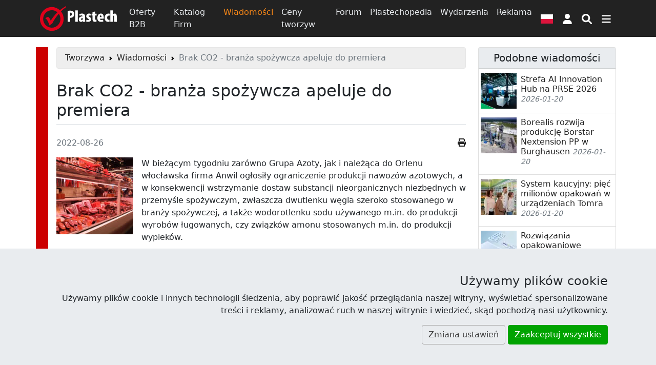

--- FILE ---
content_type: text/html; charset=UTF-8
request_url: https://www.plastech.pl/wiadomosci/Brak-CO2-branza-spozywcza-apeluje-do-premiera-17951
body_size: 18811
content:
<!DOCTYPE html><html lang="pl">
<head>
    <meta charset="UTF-8">
    <meta http-equiv="X-UA-Compatible" content="IE=edge" >
    <meta name="viewport" content="width=device-width, initial-scale=1" >
    <meta property="og:title" content="Brak CO2 - branża spożywcza apeluje do premiera" >
    <meta property="og:type" content="article" >
    <meta property="og:url" content="https://www.plastech.pl/wiadomosci/Brak-CO2-branza-spozywcza-apeluje-do-premiera-17951" >
    <meta property="og:description" content=" Grupa Azoty oraz Anwil ogłosiły ograniczenie produkcji nawozów azotowych, a w konsekwencji wstrzymanie dostaw substancji nieorganicznych niezbędnych w przemyśle spożywczym, zwłaszcza dwutlenku węgla szeroko stosowanego w branży spożywczej" >
    <meta property="og:image" content="https://res.cloudinary.com/plast/image/upload/c_fill,d_default.png,dpr_auto,f_auto,g_auto:classic,h_391,q_auto,w_644/v1/plastech/images/news/17951/pexels-federico-arnaboldi-6138720.jpg" >
    <meta property="twitter:title" content="Brak CO2 - branża spożywcza apeluje do premiera" >
    <meta property="twitter:card" content="summary_large_image" >
    <meta property="twitter:image" content="https://res.cloudinary.com/plast/image/upload/c_fill,d_default.png,dpr_auto,f_auto,g_auto:classic,h_391,q_auto,w_644/v1/plastech/images/news/17951/pexels-federico-arnaboldi-6138720.jpg" >
    <meta property="og:image:secure_url" content="https://res.cloudinary.com/plast/image/upload/c_fill,d_default.png,dpr_auto,f_auto,g_auto:classic,h_391,q_auto,w_644/v1/plastech/images/news/17951/pexels-federico-arnaboldi-6138720.jpg" >
    <meta property="og:image:width" content="560" >
    <meta property="og:image:height" content="335" >
    <meta property="fb:app_id" content="144750462857253" >
    <meta name="description" content=" Grupa Azoty oraz Anwil ogłosiły ograniczenie produkcji nawozów azotowych, a w konsekwencji wstrzymanie dostaw substancji nieorganicznych niezbędnych w przemyśle spożywczym, zwłaszcza dwutlenku węgla szeroko stosowanego w branży spożywczej " >
    <meta name="robots" content="index,follow" >
    <meta name="author" content="Plastech" >
    <meta name="referrer" content="unsafe-url" >
    <meta name="host" content="https://www.plastech.pl" >    <title>Brak CO2 - branża spożywcza apeluje do premiera  - Wiadomości - Wortal Plastech</title>
    <link href="https://s1.plastech.pl/bootstrap5/dist/main.css?3" media="screen, print" rel="stylesheet" type="text/css" >
    <link href="https://s1.plastech.pl/js/formvalidation/umd/styles/index.min.css?1" media="screen" rel="stylesheet" type="text/css" >
    <link href="https://s1.plastech.pl/images/favicon.ico" rel="shortcut icon" >
    <link href="https://www.plastech.pl/news/rss" rel="alternate" type="application/rss+xml" title="Plastech - Wiadomości" >
    <link href="https://www.plastech.pl/b2b/rss" rel="alternate" type="application/rss+xml" title="Plastech - Oferty B2B" >
    <link rel="preload" href="https://s1.plastech.pl/bootstrap5/dist/webfonts.css?8" as="style" onload="this.onload=null;this.rel='stylesheet'">
    <noscript><link rel="stylesheet" href="https://s1.plastech.pl/bootstrap5/dist/webfonts.css?8"></noscript>
    
    <script>var $host_plastech=window.location.protocol+"//"+window.location.host;if("www.plastech.biz"==window.location.host){$parts=window.location.pathname.split("/");var $searchLang=["en","de"];void 0!==$parts[1]&&$searchLang.indexOf($parts[1])>=0&&($host_plastech+="/"+$parts[1])} </script>
    <style>
        svg.ic {width: 1.25em; height: 1.25em; fill:#fff;}
        svg.ic:hover {fill: #f88717}
        svg.msoc {width: 2em; height: 2em; fill:#fff;}
        svg.msoc:hover {fill: #f88717}
        a.social {border-radius: 100%; margin-right: .5em; }
        a.social svg{fill: #fff; width: 2.5em; height: 2.5em; padding: .5em;}
        @media print {
         .grecaptcha-badge, #banner1, #banner2{display:none!important;}
        }
    </style>
</head>
<body>

<header id="headtop" class="bg-dark d-print-none">
    <div class="container-md container-fluid px-0 px-sm-2">
        <!-- BAN[:2:] -->    </div>
</header>
<nav class="navbar navbar-dark bg-dark sticky-top navbar-expand-md p-1 flex-column d-print-none">
    <div class="container">
        <a class="navbar-brand p-0" href="https://www.plastech.pl" aria-label="Plastech">
            <svg xmlns="http://www.w3.org/2000/svg" width="150px" height="48px" viewBox="0 0 150 48" role="img">
<title>Plastech</title>
<path fill="#fff" d="M53.917,9.173c1.281-0.255,3.042-0.417,4.739-0.417c2.722,0,4.804,0.321,6.34,1.698
	c1.377,1.185,1.954,3.042,1.954,4.835c0,2.498-0.801,4.291-2.05,5.54c-1.409,1.345-3.65,1.921-5.315,1.921c-0.225,0-0.481,0-0.737,0
	v7.686h-4.931V9.173z M58.848,18.748c0.192,0.032,0.384,0.032,0.577,0.032c1.986,0,2.626-1.473,2.626-3.042
	c0-1.729-0.705-3.01-2.306-3.01c-0.32,0-0.673,0.064-0.897,0.16V18.748z"/>
<path fill="#fff" d="M68.869,8.277h4.963v22.158h-4.963V8.277z"/>
<path fill="#fff" d="M88.112,26.816c0,1.281,0.064,2.53,0.257,3.619H83.95l-0.256-1.506h-0.064
	c-0.929,1.216-2.209,1.761-3.618,1.761c-2.498,0-4.323-2.081-4.323-4.898c0-4.228,3.843-5.892,7.396-5.925v-0.288
	c0-0.864-0.801-1.537-2.081-1.537c-1.377,0-2.434,0.352-3.458,0.96l-0.865-3.299c0.96-0.512,2.946-1.281,5.412-1.281
	c5.476,0,6.02,3.907,6.02,6.948V26.816z M83.245,22.974c-1.441,0.032-2.914,0.608-2.914,2.274c0,1.343,0.801,1.856,1.345,1.856
	c0.513,0,1.185-0.225,1.473-0.928c0.064-0.16,0.096-0.383,0.096-0.641V22.974z"/>
<path fill="#fff" d="M90.832,26.145c0.64,0.384,1.89,0.832,2.977,0.832c0.929,0,1.442-0.32,1.442-1.025
	c0-0.672-0.48-1.024-1.761-1.728c-2.786-1.505-3.202-3.266-3.202-4.546c0-2.946,2.082-5.252,5.539-5.252
	c1.345,0,2.434,0.29,3.362,0.705l-0.769,3.587c-0.607-0.321-1.376-0.609-2.241-0.609c-0.96,0-1.377,0.48-1.377,1.057
	c0,0.544,0.353,0.864,1.793,1.665c2.529,1.376,3.139,3.105,3.139,4.707c0,3.267-2.37,5.092-5.925,5.092
	c-1.375,0-3.041-0.353-3.778-0.897L90.832,26.145z"/>
<path fill="#fff" d="M107.481,10.422v4.259h3.105v3.459h-3.105v6.276c0,1.729,0.768,2.145,1.568,2.145
	c0.417,0,0.737-0.031,1.153-0.096v3.875c-0.64,0.16-1.665,0.289-2.881,0.289c-1.313,0-2.465-0.289-3.298-1.025
	c-0.961-0.865-1.505-2.146-1.505-4.739V18.14h-1.824v-3.459h1.824v-2.817L107.481,10.422z"/>
<path fill="#fff" d="M116.733,24.607c0.064,1.44,1.282,2.305,3.171,2.305c1.249,0,2.337-0.256,3.169-0.512l0.608,3.522
	c-1.153,0.417-2.946,0.705-4.674,0.705c-4.515,0-7.045-2.722-7.045-7.686c0-5.379,3.009-8.518,6.725-8.518
	c3.458,0,5.731,2.37,5.731,7.653c0,1.345-0.063,2.049-0.16,2.53H116.733z M119.968,21.182c0-1.537-0.256-3.203-1.537-3.203
	c-1.249,0-1.698,1.857-1.698,3.203H119.968z"/>
<path fill="#fff" d="M135.848,30.21c-0.383,0.16-1.473,0.417-2.721,0.417c-4.226,0-6.949-2.755-6.949-7.878
	c0-5.027,3.106-8.261,7.654-8.261c1.056,0,1.952,0.225,2.336,0.384l-0.577,3.843c-0.352-0.097-0.832-0.225-1.473-0.225
	c-1.825,0-3.042,1.473-3.042,4.066c0,2.499,1.121,4.067,2.946,4.067c0.576,0,1.057-0.096,1.473-0.289L135.848,30.21z"/>
<path fill="#fff" d="M137.288,8.277h4.964v8.037h0.063c0.384-0.544,0.832-0.96,1.376-1.313c0.609-0.352,1.409-0.577,2.146-0.577
	c3.266,0,4.163,2.851,4.163,6.854v9.158h-4.963v-9.319c0-1.345-0.224-2.529-1.312-2.529c-0.514,0-0.993,0.225-1.281,1.057
	c-0.065,0.224-0.192,0.832-0.192,1.185v9.606h-4.964V8.277z"/>
<path fill-rule="evenodd" clip-rule="evenodd" fill="#E1001A" d="M45.07,6.482c1.073-1.01,5.169-4.044,6.085-4.728L50.21,0.142
	c-1.096,0.595-5.505,3.404-6.699,4.273c-1.193,0.869-4.861,3.429-4.861,3.429c-4.133-3.881-9.469-6.059-15.553-6.059
	C10.376,1.785,0,12.196,0,24.964c0,12.766,10.376,23.178,23.097,23.178c12.722,0,23.097-10.412,23.097-23.178
	c0-5.689-1.84-10.661-5.251-14.702C41.899,9.236,44.024,7.468,45.07,6.482z M39.994,24.964c0,9.398-7.591,17.067-16.896,17.067
	c-9.307,0-16.897-7.668-16.897-17.067c0-9.402,7.591-17.068,16.897-17.068c4.244,0,7.917,1.459,10.89,4.085
	C28.082,17.96,23.864,23.548,20.969,28.45l-0.817-1.848c-1.654-3.679-3.146-5.52-4.476-5.52c-1.6,0-3.343,1.011-5.24,3.04
	c1.122,0.37,2.139,1.146,3.038,2.326c0.908,1.174,1.888,3.014,2.939,5.494l0.737,1.687c0.771,1.886,1.276,3.256,1.501,4.095
	c0.575-0.559,1.67-1.408,3.289-2.534l1.949-1.316c1.547-3.266,3.911-7.2,7.091-11.8c1.804-2.605,3.777-4.802,5.715-7.131
	C38.832,17.8,39.994,21.12,39.994,24.964z"/>
</svg>        </a>
        <div class="collapse navbar-collapse">
            <div class="navbar-nav">
                <a class="nav-link " href="/oferty-b2b">Oferty B2B</a>
                <a class="nav-link " href="/katalog-firm">Katalog Firm</a>
                <a class="nav-link active " aria-current="page" href="/wiadomosci">Wiadomości</a>
                <a class="nav-link d-none d-lg-block" href="/ceny-tworzyw">Ceny tworzyw</a>
                <a class="nav-link d-none d-lg-block" href="/forum-plastech">Forum</a>
                <a class="nav-link d-none d-lg-block" href="/plastechopedia/popularne">Plastechopedia</a>
                <a class="nav-link d-none d-xl-block" href="/targi-wydarzenia">Wydarzenia</a>
                <a class="nav-link d-none d-xxl-block" href="/oferty-pracy/najnowsze">Oferty Pracy</a>
                <a class="nav-link d-none d-xl-block" href="https://www.plastech.pl/advertising">Reklama</a>
            </div>
        </div>
        <button type="button" class="btn px-2" data-bs-toggle="modal" data-bs-target="#FlagModal" aria-label="Wersja językowa">
            <svg xmlns="http://www.w3.org/2000/svg" id="fis-pl" viewBox="0 0 640 480" width="24px" height="18px">
                <g fill-rule="evenodd">
                    <path fill="#fff" d="M640 480H0V0h640z"/>
                    <path fill="#dc143c" d="M640 480H0V240h640z"/>
                </g>
            </svg>
        </button>
            <a id="userProfil" class="btn px-2" style="position: relative" role="button" href="https://www.plastech.pl/user/login">
            <svg class="ic" xmlns="http://www.w3.org/2000/svg" viewBox="0 0 448 512" ><path d="M224 256c70.7 0 128-57.31 128-128s-57.3-128-128-128C153.3 0 96 57.31 96 128S153.3 256 224 256zM274.7 304H173.3C77.61 304 0 381.6 0 477.3c0 19.14 15.52 34.67 34.66 34.67h378.7C432.5 512 448 496.5 448 477.3C448 381.6 370.4 304 274.7 304z"/></svg>
        <span class="visually-hidden"> Logowanie </span>
    </a>


        <button type="button" class="btn px-2" name="nsearch" data-bs-toggle="collapse" data-bs-target="#topmenu" aria-label="Wyszukiwarka">
            <svg class="ic" xmlns="http://www.w3.org/2000/svg" viewBox="0 0 512 512"><path d="M500.3 443.7l-119.7-119.7c27.22-40.41 40.65-90.9 33.46-144.7C401.8 87.79 326.8 13.32 235.2 1.723C99.01-15.51-15.51 99.01 1.724 235.2c11.6 91.64 86.08 166.7 177.6 178.9c53.8 7.189 104.3-6.236 144.7-33.46l119.7 119.7c15.62 15.62 40.95 15.62 56.57 0C515.9 484.7 515.9 459.3 500.3 443.7zM79.1 208c0-70.58 57.42-128 128-128s128 57.42 128 128c0 70.58-57.42 128-128 128S79.1 278.6 79.1 208z"/></svg>
        </button>
        <button type="button" class="btn px-2" data-bs-toggle="collapse" data-bs-target="#topmenu" aria-controls="topmenu" aria-expanded="false" aria-label="Przełącz nawigację">
            <svg class="ic" xmlns="http://www.w3.org/2000/svg" viewBox="0 0 448 512"><path d="M0 96C0 78.33 14.33 64 32 64H416C433.7 64 448 78.33 448 96C448 113.7 433.7 128 416 128H32C14.33 128 0 113.7 0 96zM0 256C0 238.3 14.33 224 32 224H416C433.7 224 448 238.3 448 256C448 273.7 433.7 288 416 288H32C14.33 288 0 273.7 0 256zM416 448H32C14.33 448 0 433.7 0 416C0 398.3 14.33 384 32 384H416C433.7 384 448 398.3 448 416C448 433.7 433.7 448 416 448z"/></svg>
        </button>
    </div>
    <div class="container">
        <div class="navbar navbar-collapse navbar-dark bg-dark p-0">
                <div class="collapse navbar-nav-scroll w-100" id="topmenu">
                    <form class="my-3" id="formSearch" action="/temat/lista" method="get">
                        <div class="input-group align-content-center">
                            <input type="text" class="form-control" autocomplete="off" name="query" id="query"
                                   placeholder="Szukaj">
                            <input type="hidden" value="3" name="dzial">
                            <button class="btn btn-primary" name="msearch" type="submit">
                                <svg class="ic" xmlns="http://www.w3.org/2000/svg" viewBox="0 0 512 512"><path d="M500.3 443.7l-119.7-119.7c27.22-40.41 40.65-90.9 33.46-144.7C401.8 87.79 326.8 13.32 235.2 1.723C99.01-15.51-15.51 99.01 1.724 235.2c11.6 91.64 86.08 166.7 177.6 178.9c53.8 7.189 104.3-6.236 144.7-33.46l119.7 119.7c15.62 15.62 40.95 15.62 56.57 0C515.9 484.7 515.9 459.3 500.3 443.7zM79.1 208c0-70.58 57.42-128 128-128s128 57.42 128 128c0 70.58-57.42 128-128 128S79.1 278.6 79.1 208z"/></svg>
                            </button>
                        </div>
                    </form>
                    <div class="navbar-nav flex-column">
                        <div class="row g-3 row-cols-2 row-cols-md-4">
                            <div class="col">
                                <a class="nav-link " href="/oferty-b2b"><h4>Oferty B2B</h4></a>
                                <a class="nav-link py-1" href="/oferty-b2b/kategoria/Tworzywa-sztuczne-39">Giełda tworzyw</a>
                                <a class="nav-link py-1" href="/oferty-b2b/kategoria/Wtryskarki-9">Wtryskarki</a>
                                <a class="nav-link py-1" href="/oferty-b2b/kategoria/Mlyny-kruszarki-124">Młyny</a>
                                <a class="nav-link py-1 " href="/oferty-b2b/najnowsze-oferty">Najnowsze oferty</a>
                            </div>
                            <div class="col">
                                <a class="nav-link " href="/katalog-firm"><h4>Katalog Firm</h4></a>
                                <a class="nav-link py-1 " href="/katalog-firm/az">Firmy alfabetycznie</a>
                                <a class="nav-link py-1 " href="/katalog-firm/najnowsze-firmy">Najnowsze firmy</a>
                            </div>
                            <div class="col">
                                <a class="nav-link " href="/wiadomosci"><h4>Wiadomości</h4></a>
                                <a class="nav-link py-1 " href="/plastechtv">Plastech TV</a>
                                <a class="nav-link py-1 " href="/targi-wydarzenia">Wydarzenia</a>
                                <a class="nav-link py-1 " href="/targi-wydarzenia/fotoraporty">Fotoraporty</a>
                            </div>
                            <div class="col">
                                <a class="nav-link " href="/ceny-tworzyw"><h4>Ceny tworzyw</h4></a>
                                <a class="nav-link py-1 " href="/ceny-tworzyw/trendy">Porównaj ceny</a>
                            </div>
                            <div class="col">
                                <a class="nav-link " href="/forum-plastech"><h4>Forum</h4></a>
                                <a class="nav-link py-1 " href="/forum-plastech/najnowsze">Najnowsze wątki</a>
                                <a class="nav-link py-1 " href="/forum-plastech/nowe-posty">Nieprzeczytane</a>
                                <a class="nav-link py-1 " href="/forum-plastech/ranking">Ranking</a>
                            </div>
                            <div class="col">
                                <a class="nav-link " href="/plastechopedia/popularne"><h4>Plastechopedia</h4></a>
                                <a class="nav-link py-1 h4" href="/oferty-pracy/najnowsze">Oferty Pracy</a>
                            </div>
                            <div class="col">
                                <a class="nav-link " href="https://www.plastech.pl/advertising"><h4>Reklama</h4></a>
                                <a class="nav-link py-1 " href="https://www.plastech.pl/advertising/zaufali_nam">Przyłącz się do nas</a>
                                <a class="nav-link py-1 " href="https://www.plastech.pl/cart">Zamów reklamę</a>
                                <a class="nav-link py-1 " href="https://www.plastech.pl/aboutus/statistics2">Profil użytkowników</a>
                            </div>
                            <div class="col">
                                <a class="nav-link " href="https://www.plastech.pl/aboutus/contact"><h4>Kontakt</h4></a>
                                <a class="nav-link py-1 " href="https://www.plastech.pl/aboutus">O nas</a>
                                <a class="nav-link py-1 " href="https://www.plastech.pl/aboutus/collab">Współpraca medialna</a>
                                <a class="nav-link py-1 " href="https://www.plastech.pl/aboutus/logo">Do ściągnięcia</a>
                            </div>
                        </div>
                    </div>
                    <hr>
                    <div class="d-flex flex-wrap justify-content-between gap-3 mb-1 align-items-center">
                        <nav class="nav">
        <a class="nav-link plastics active" title="Tworzywa sztuczne"
           href="/tworzywa" aria-current="page">
            <span class="d-none d-md-block">Tworzywa</span>
                        <svg class="iko-plastics" xmlns="http://www.w3.org/2000/svg" width="48px" height="48px" viewBox="0 0 64 64">
                <g id="plastics">
                    <rect x="26.268" y="17.492" width="3.735" height="11.767"/>
                    <rect x="38.11" y="35.006" transform="matrix(0.6757 -0.7372 0.7372 0.6757 -19.4464 43.5595)" width="3.353" height="17.753"/>
                    <rect x="16.308" y="35.689" transform="matrix(-0.6592 -0.752 0.752 -0.6592 -1.9622 83.9779)" width="3.481" height="13.488"/>
                    <circle cx="28.134" cy="35.24" r="6.218"/>
                    <circle cx="28.138" cy="11.483" r="11.483"/>
                    <circle cx="10.308" cy="48.187" r="7.736"/>
                    <path d="M49.376,39.896c6.657,0,12.052,5.396,12.052,12.054c0,6.655-5.395,12.05-12.052,12.05c-6.651,0-12.047-5.395-12.047-12.05 C37.329,45.293,42.725,39.896,49.376,39.896z"/>
                </g>
            </svg>
                        </a>
        <a class="nav-link rubber" title="Guma i kauczuk"
           href="/guma-i-kauczuki" >
            <span class="d-none d-md-block">Guma</span>
                                        <svg class="iko-rubber" xmlns="http://www.w3.org/2000/svg" width="48px" height="48px" viewBox="0 0 64 64">
                                <g id="rubber">
                                <path d="M41.629,0C39,0.214,36.198,0.596,33.518,0.793c-1.435,0.106-2.879,0.281-4.136-0.055C33.264,0.294,37.535,0.237,41.629,0z
                                "/>
                                <path d="M39.759,0.399c0.185,0.133-0.259,0.141-0.454,0.226c-0.199,0.084-0.427,0.197-0.628,0.284
                                c-0.419,0.189-0.892,0.646-1.247,0.679c-1.656,0.165-3.486,0.309-5.272,0.625c-1.739,0.305-3.431,0.579-4.877,0.961
                                c-0.61-0.237-1.133-0.564-1.755-0.794C29.827,1.28,34.742,0.79,39.759,0.399z"/>
                                <path d="M28.983,1.306c-1.096,0.084-2.066,0.392-3.118,0.566c-0.321,0.052-0.728,0.171-1.022,0.171
                                c-0.233,0-0.468-0.126-0.735-0.171c-1.797-0.295-3.662-0.282-5.727-0.284c1.914-0.789,4.921-0.862,7.768-0.736
                                c0.768,0.034,1.564,0.09,2.269,0.226C28.608,1.116,28.882,1.154,28.983,1.306z"/>
                                <path d="M22.236,7.598c-1.257,0.651-2.607,1.209-3.911,1.815c-1.995-0.992-4.123-1.852-7.034-1.926
                                c0.588-0.962,1.309-1.795,2.098-2.552C17.187,4.974,19.961,6.036,22.236,7.598z"/>
                                <path d="M32.955,6.011c0.281,0.042-0.122,0.215-0.116,0.342c-0.527,0.929-1.137,1.774-1.588,2.778
                                c-3.892,0.38-6.937,1.609-9.979,2.835c-0.613-0.379-1.072-0.902-1.643-1.361c-0.18-0.142-0.355-0.276-0.51-0.454
                                C23.238,8.284,27.647,6.699,32.955,6.011z"/>
                                <path d="M17.473,19.847c-1.172,0.793-2.296,1.635-3.4,2.494c-2.19-1.498-4.55-2.822-7.83-3.231
                                c0.298-1.482,0.744-2.812,1.249-4.084c2.213,0.101,4.164,0.932,5.728,1.703C14.884,17.545,16.306,18.708,17.473,19.847z"/>
                                <path d="M27.962,17.691c0.18,0.101,0.027,0.38,0,0.508c-0.25,1.155-0.663,2.718-0.795,4.085c-2.634,0.361-4.847,1.237-6.803,2.269
                                c-0.856,0.452-1.781,0.839-2.496,1.474c-0.957-0.838-1.881-1.708-2.72-2.665C18.784,20.839,22.689,18.58,27.962,17.691z"/>
                                <path d="M16.28,35.044c-0.845,0.949-1.821,1.771-2.721,2.669c-1.031-0.531-2.028-1.115-3.063-1.705
                                c-0.715-0.41-1.576-0.783-2.437-1.132c-0.933-0.383-2.1-0.646-3.344-0.851c-0.067-1.708-0.049-3.383,0.055-5.049
                                C9.796,29.811,13.003,32.462,16.28,35.044z"/>
                                <path d="M26.261,32.945c0.225,0.099,0.101,0.408,0.118,0.566c0.123,1.385,0.047,3.238,0.281,4.539
                                c-3.537,0.432-6.046,1.893-8.392,3.514c-1.133-0.907-2.335-1.748-3.405-2.719C18.08,36.29,21.267,33.718,26.261,32.945z"/>
                                <path d="M6.13,44.457c5.178,0.889,8.999,3.141,12.933,5.273c-0.718,0.686-1.379,1.43-2.216,1.982
                                c-2.936-1.26-5.844-2.543-9.522-3.059C6.879,47.301,6.416,45.971,6.13,44.457z"/>
                                <path d="M28.475,48.257c0.251,0.147,0.259,0.5,0.339,0.734c0.334,0.993,0.777,2.243,1.191,3.235
                                c-1.961,0.131-3.727,0.646-5.334,1.244c-0.295,0.112-0.75,0.32-1.129,0.512c-0.38,0.192-0.757,0.553-1.08,0.567
                                c-0.551,0.022-1.503-0.731-1.986-0.967c-0.725-0.343-1.327-0.603-1.925-0.959C21.197,50.508,24.232,48.783,28.475,48.257z"/>
                                <path d="M10.838,56.023c-0.008-0.049,0.023-0.053,0.056-0.053c5.094,0.668,9.325,2.206,13.723,3.572
                                c-0.125,0.256-0.513,0.361-0.848,0.564c-0.282,0.174-0.587,0.479-0.852,0.508c-0.258,0.037-0.722-0.221-1.19-0.334
                                c-1.144-0.293-2.513-0.551-3.632-0.795c-1.173-0.264-2.378-0.512-3.74-0.688c-0.455-0.056-1.049,0.01-1.362-0.109
                                c-0.288-0.109-0.847-0.947-1.076-1.25C11.453,56.828,11.139,56.389,10.838,56.023z"/>
                                <path d="M35.841,61.24c-1.796-0.074-4.311,0.299-6.349,0.685c-0.239,0.048-0.442,0.168-0.622,0.168
                                c-0.329,0-0.743-0.155-1.08-0.229c-1.031-0.205-2.011-0.515-3.062-0.733c0.167-0.219,0.495-0.305,0.737-0.395
                                c2.316-0.894,4.993-1.709,8.225-1.816C34.396,59.701,35.125,60.467,35.841,61.24z"/>
                                <path d="M18.096,62.432c4.093,0.188,8.274,0.77,12.478,1.025c-2.714-0.033-5.713-0.18-8.448-0.339
                                C20.571,63.018,19.21,62.932,18.096,62.432z"/>
                                <path d="M39.589,63.507c-3.667,0.155-7.65,0.229-10.887-0.337c1.794-0.271,4.081-0.591,6.231-0.738
                                c0.725-0.045,1.664-0.218,2.383-0.057c0.34,0.08,0.707,0.443,1.08,0.627C38.818,63.207,39.193,63.364,39.589,63.507z"/>
                                <path d="M41.4,63.965c-1.114,0.113-2.308-0.086-3.629-0.057C38.917,63.766,40.244,63.932,41.4,63.965z"/>
                                <path d="M43.498,0.852c3.371-0.013,5.924,1.906,7.83,3.914c0.227,0.241,0.398,0.564,0.623,0.85
                                c0.218,0.289,0.486,0.51,0.679,0.793c1.127,1.661,2.339,3.76,3.124,5.671c0.57,1.401,0.989,2.852,1.469,4.422
                                c1.319,4.292,2.103,9.915,2.103,15.425c0,5.856-0.714,10.964-2.048,15.534c-0.733,2.54-1.633,5.048-2.891,7.262
                                c-0.091,0.16-0.129,0.35-0.223,0.508c-0.164,0.287-0.367,0.554-0.568,0.908c-0.582,1.034-1.361,2.012-2.154,2.951
                                c-1.711,2.02-4.256,4.053-7.545,4.135c-3.078,0.082-5.961-1.771-7.764-3.853c-2.354-2.707-4.008-5.819-5.275-9.412
                                c-0.765-2.172-1.322-4.47-1.815-6.978c-1.242-6.325-1.42-14.728-0.115-21.491c0.318-1.632,0.636-3.301,1.079-4.763
                                c1.774-5.887,4.235-11.267,8.958-14.459C40.182,1.447,41.874,0.857,43.498,0.852z M51.381,43.744
                                c0.383-1.083,0.625-2.307,0.908-3.532c1.546-6.794,0.943-16.2-1.248-21.458c-0.299-0.719-0.57-1.341-0.854-1.867
                                c-0.859-1.618-1.674-2.787-2.891-3.798c-0.599-0.499-0.915-0.711-1.643-0.931c-0.536-0.164-1.481-0.265-2.043-0.133
                                c-0.327,0.076-0.838,0.141-1.247,0.332c-0.563,0.263-1.3,0.964-1.757,1.401c-0.27,0.258-0.432,0.603-0.682,0.931
                                c-0.125,0.164-0.285,0.25-0.398,0.399c-0.353,0.482-0.623,1.01-0.905,1.535c-0.315,0.589-0.481,1.11-0.733,1.732
                                c-0.08,0.193-0.218,0.351-0.287,0.534c-0.467,1.205-0.729,2.379-1.078,3.797c-0.623,2.55-0.963,5.713-0.963,8.861
                                c0,6.604,1.239,11.727,3.402,15.73c0.503,0.93,1.227,1.858,1.928,2.531c0.846,0.817,1.898,1.568,3.346,1.601
                                c2.008,0.042,2.965-1.123,4.136-2.063C49.499,47.811,50.585,46.008,51.381,43.744z"/>
                                </g>
                            </svg>
                                        </a>
        <a class="nav-link composites" title="Kompozyty i materiały kompozytowe"
           href="/kompozyty" >
            <span class="d-none d-md-block">Kompozyty</span>
                                    <svg class="iko-composites" xmlns="http://www.w3.org/2000/svg" width="48px" height="48px" viewBox="0 0 64 64">
                            <g id="composites">
                                <path fill="none" d="M40.66,40.391c0.552-0.494,1.125-0.961,1.732-1.383l11.765,20.014l2.532-2.246l-9.157-29.107
                                c-0.208-0.651-0.074-1.202,0.558-1.777l7.52-6.799c1.317-1.193,5.807-6.635,3.684-8.509c-0.184-0.268-0.633-0.401-1.303-0.401
                                c-1.901,0-4.956,1.438-8.079,3.85L49.76,14.1l-1.265,1.138l-2.938,2.612l-3.199,2.881c-0.637,0.569-1.252,0.689-1.976,0.501
                                L8.026,12.995l-2.492,2.247l19.054,9.093c-0.632,0.426-1.242,0.895-1.843,1.379l15.292,4.322L40.66,40.391z"/>
                                <path d="M62.27,7.968c-1.164-1.031-2.609-1.508-4.28-1.508c-1.753,0-3.58,0.469-5.552,1.449c-1.94,0.965-3.683,1.92-5.209,3.257
                                h-0.076c-0.299,0-1.226,1.064-2.828,2.508c-1.6,1.441-2.939,2.659-4.021,3.698L7.953,9.071c-0.773-0.2-1.448,0.005-1.971,0.473
                                l-5.401,4.824c-0.486,0.434-0.65,0.938-0.555,1.577c0.086,0.633,0.444,1.075,1.079,1.374l17.639,8.371l0.882-0.859l3.119,0.883
                                c0.602-0.484,1.211-0.953,1.843-1.379L5.534,15.241l2.492-2.247l32.354,8.238c0.724,0.188,1.338,0.068,1.976-0.501l3.199-2.881
                                l2.938-2.612l1.265-1.138l0.151-0.068c3.123-2.412,6.178-3.85,8.079-3.85c0.67,0,1.119,0.133,1.303,0.401
                                c2.123,1.875-2.365,7.316-3.684,8.509l-7.52,6.799c-0.632,0.575-0.765,1.125-0.559,1.777l9.158,29.107l-2.533,2.246L42.393,39.008
                                c-0.607,0.422-1.181,0.889-1.732,1.383l1.568,6.188l9.66,16.43c0.334,0.574,0.821,0.891,1.523,0.975
                                c0.714,0.084,1.265-0.137,1.748-0.574l5.329-4.79c0.558-0.5,0.772-1.079,0.558-1.771l-9.236-29.113l6.701-6.029
                                c1.154-1.038,2.434-2.438,3.729-4.559c0.646-1.064,1.128-2.108,1.451-3.149C64.323,11.959,64.048,9.548,62.27,7.968z"/>
                                <path d="M44.859,46.755l-1.651-6.879l-2.76-11.51l-16.883-5.004l-3.443-1.023l-0.991,0.939L4.738,36.932l4.943,20.615
                                l20.329,6.029l15.383-14.594L44.859,46.755z M28.93,59.072l-15.89-4.713L9.176,38.245l11.251-10.669l0.774-0.734l2.691,0.795
                                l13.197,3.915l2.157,8.996l1.291,5.378l0.417,1.742L28.93,59.072z"/>
                            </g>
                        </svg>
                                </a>
        <a class="nav-link dyes" title="Barwniki i dodatki do tworzyw sztucznych"
           href="/barwniki-i-dodatki" >
            <span class="d-none d-md-block">Dodatki</span>
                                        <svg class="iko-dyes" xmlns="http://www.w3.org/2000/svg" width="48px" height="48px" viewBox="0 0 64 64">
                                <g id="dyes">
                                    <path d="M58.451,46.475L43,20.961V0h-4v22.06l15.753,26.478c1.267,2.223,1.479,4.854,0.093,7.01C53.443,57.73,51.154,59,48.411,59
                                    H15.967c-2.742,0-5.315-1.27-6.717-3.453c-1.39-2.164-1.578-4.839-0.306-7.053L24,22.06V0h-5v20.961L4.744,46.475
                                    c-2.049,3.565-1.754,8.202,0.48,11.672C7.44,61.593,11.672,64,15.972,64h32.446c4.299,0,7.932-2.407,10.148-5.854
                                    C60.794,54.674,60.494,50.039,58.451,46.475z"/>
                                    <path d="M36.366,49.41c0.901,3.158,4.19,4.984,7.353,4.079c3.161-0.897,4.989-4.196,4.079-7.354
			                        c-0.901-3.156-4.19-4.98-7.354-4.084C37.29,42.955,35.464,46.247,36.366,49.41z"/>
                                    <circle cx="22.255" cy="47.768" r="5.949"/>
                                    <path d="M33.587,38.479c2.704-0.769,4.269-3.592,3.49-6.288c-0.771-2.697-3.577-4.261-6.287-3.496
			                        c-2.698,0.776-4.26,3.591-3.487,6.295C28.072,37.691,30.889,39.251,33.587,38.479z"/>
                                </g>
                            </svg>
                                        </a>
        <a class="nav-link bioplastics" title="Biotworzywa"
           href="/biotworzywa" >
            <span class="d-none d-md-block">Biotworzywa</span>
                                    <svg class="iko-bioplastics" xmlns="http://www.w3.org/2000/svg" width="48px" height="48px" viewBox="0 0 64 64">
                            <g id="bioplastics">
                                <path d="M59.712,15.995L31.997,0L4.284,16v32l27.713,16l27.719-16L59.712,15.995z M31.997,59.234l-7.689-4.438
                                c0.299-4.08,1.324-7.354,1.324-7.354c4.369-0.252,11.586-1.454,14.771-6.707c4.234-6.98-0.571-16.254,6.123-24.727
                                c1.568-1.972-19.571,1.872-27.076,12.109c-5.53,7.558-2.034,14.374-0.645,16.861c4.61-15.54,19.186-21.266,19.186-21.266
                                S22.91,37.572,21.065,52.922L8.411,45.617V18.38L31.997,4.765l23.59,13.615l0.004,27.237L31.997,59.234z"/>
                            </g>
                        </svg>
                                    </a>
</nav>





                        <div class="nav">
                            <a href="https://www.facebook.com/Plastech" class="nav-link p-3" rel="external">
                                <svg class="msoc" xmlns="http://www.w3.org/2000/svg" viewBox="0 0 448 512"><path d="M400 32H48A48 48 0 0 0 0 80v352a48 48 0 0 0 48 48h137.25V327.69h-63V256h63v-54.64c0-62.15 37-96.48 93.67-96.48 27.14 0 55.52 4.84 55.52 4.84v61h-31.27c-30.81 0-40.42 19.12-40.42 38.73V256h68.78l-11 71.69h-57.78V480H400a48 48 0 0 0 48-48V80a48 48 0 0 0-48-48z"/></svg>
                            </a>
                            <a href="https://www.linkedin.com/company/plastech-pl" class="nav-link p-3" rel="external">
                                <svg class="msoc" xmlns="http://www.w3.org/2000/svg" viewBox="0 0 448 512"><path d="M416 32H31.9C14.3 32 0 46.5 0 64.3v383.4C0 465.5 14.3 480 31.9 480H416c17.6 0 32-14.5 32-32.3V64.3c0-17.8-14.4-32.3-32-32.3zM135.4 416H69V202.2h66.5V416zm-33.2-243c-21.3 0-38.5-17.3-38.5-38.5S80.9 96 102.2 96c21.2 0 38.5 17.3 38.5 38.5 0 21.3-17.2 38.5-38.5 38.5zm282.1 243h-66.4V312c0-24.8-.5-56.7-34.5-56.7-34.6 0-39.9 27-39.9 54.9V416h-66.4V202.2h63.7v29.2h.9c8.9-16.8 30.6-34.5 62.9-34.5 67.2 0 79.7 44.3 79.7 101.9V416z"/></svg>
                            </a>
                            <a href="https://www.youtube.com/plastechtv" class="nav-link p-3" rel="external">
                                <svg class="msoc" xmlns="http://www.w3.org/2000/svg" viewBox="0 0 448 512"><path d="M186.8 202.1l95.2 54.1-95.2 54.1V202.1zM448 80v352c0 26.5-21.5 48-48 48H48c-26.5 0-48-21.5-48-48V80c0-26.5 21.5-48 48-48h352c26.5 0 48 21.5 48 48zm-42 176.3s0-59.6-7.6-88.2c-4.2-15.8-16.5-28.2-32.2-32.4C337.9 128 224 128 224 128s-113.9 0-142.2 7.7c-15.7 4.2-28 16.6-32.2 32.4-7.6 28.5-7.6 88.2-7.6 88.2s0 59.6 7.6 88.2c4.2 15.8 16.5 27.7 32.2 31.9C110.1 384 224 384 224 384s113.9 0 142.2-7.7c15.7-4.2 28-16.1 32.2-31.9 7.6-28.5 7.6-88.1 7.6-88.1z"/></svg>
                            </a>
                            <a href="https://twitter.com/Plastech_pl" class="nav-link p-3" rel="external">
                                <svg class="msoc" xmlns="http://www.w3.org/2000/svg" viewBox="0 0 448 512"><path d="M400 32H48C21.5 32 0 53.5 0 80v352c0 26.5 21.5 48 48 48h352c26.5 0 48-21.5 48-48V80c0-26.5-21.5-48-48-48zm-48.9 158.8c.2 2.8.2 5.7.2 8.5 0 86.7-66 186.6-186.6 186.6-37.2 0-71.7-10.8-100.7-29.4 5.3.6 10.4.8 15.8.8 30.7 0 58.9-10.4 81.4-28-28.8-.6-53-19.5-61.3-45.5 10.1 1.5 19.2 1.5 29.6-1.2-30-6.1-52.5-32.5-52.5-64.4v-.8c8.7 4.9 18.9 7.9 29.6 8.3a65.447 65.447 0 0 1-29.2-54.6c0-12.2 3.2-23.4 8.9-33.1 32.3 39.8 80.8 65.8 135.2 68.6-9.3-44.5 24-80.6 64-80.6 18.9 0 35.9 7.9 47.9 20.7 14.8-2.8 29-8.3 41.6-15.8-4.9 15.2-15.2 28-28.8 36.1 13.2-1.4 26-5.1 37.8-10.2-8.9 13.1-20.1 24.7-32.9 34z"/></svg>
                            </a>
                        </div>
                    </div>
                </div>
            </div>
        </div>
</nav>
<main id="site">
    <!-- BAN[:14:] -->    <div class="container-md">
        <div class="row">
            <div class="col-lg-9 px-xxl-5 px-xl-3 plastics-br" id="content">
                <!-- BAN[:3:] --><nav class="d-print-none" aria-label="breadcrumb"><ol class="breadcrumb alert alert-secondary py-2"><li class="breadcrumb-item"><a href="https://www.plastech.pl/tworzywa" title="Tworzywa sztuczne">Tworzywa</a></li>   <li class="breadcrumb-item"><a href="/wiadomosci">Wiadomości</a></li>  <li class="breadcrumb-item active" aria-current="page">Brak CO2 - branża spożywcza apeluje do premiera</li></ol></nav>                
<article id="news" itemscope itemtype="http://schema.org/Article">
<h1 class="border-bottom my-4 pb-2" itemprop="name">
    Brak CO2 - branża spożywcza apeluje do premiera</h1>

    <div class="row mb-3">
        <div class="col">
            <span class="text-muted" itemprop="datePublished">2022-08-26</span>
                        <span class="cadmin" id="newsadmin_editnews_id_17951_lang_pl" title="edit"></span>
        </div>
        <div class="col text-end d-print-none">
                        <a href="javascript:window.print()"><i title="Drukuj" class="fa fa-print"></i></a>
        </div>
    </div>

<div>
    <div id="read-content" itemprop="articleBody">
                            <img src='https://res.cloudinary.com/plast/image/upload/c_fill,d_default.png,dpr_auto,f_auto,g_auto:classic,h_150,q_auto,w_150/v1/plastech/images/news/17951/pexels-federico-arnaboldi-6138720.jpg' alt='Brak CO2 - branża spożywcza&amp;amp;hellip;' class='img-fluid float-start mb-3 me-3' height='150' itemprop='image' width='150'>                                                        <p>
  W bieżącym tygodniu zarówno Grupa Azoty, jak i należąca do Orlenu włocławska firma Anwil ogłosiły ograniczenie produkcji nawozów azotowych, a w konsekwencji wstrzymanie dostaw substancji nieorganicznych niezbędnych w przemyśle spożywczym, zwłaszcza dwutlenku węgla szeroko stosowanego w branży spożywczej, a także wodorotlenku sodu używanego m.in. do produkcji wyrobów ługowanych, czy związków amonu stosowanych m.in. do produkcji wypieków.
</p>
<p>
  Ponadto Grupa Azoty poinformowała również o braku możliwości zapewnienia dostaw kwasu azotowego niezbędnego do zachowania higieny linii produkcyjnych, co również ograniczy zdolności produkcyjne i podaż żywności. Braki wymienionych substancji nie wynikają z dostępności surowców, tylko z nieopłacalności produkcji spowodowanej nagłym i bezprecedensowym wzrostem cen gazu ziemnego. Jak podają spółki, tylko w ciągu ostatniego tygodnia gaz podrożał o 40 proc., a od wybuchu wojny - już kilkukrotnie.
</p>
<p>
  Eksperci wskazują, że te problemy mogą ciągnąć się dopóki nie zostanie w pełni uruchomiony i gazociąg Baltic Pipe, który połączy Polskę i Danię ze złożami gazu ziemnego na szelfie norweskim. Początkowo gazociąg będzie mógł przyjąć ok. 1,5 mln ton m3 gazu, ale przy pełnym wykorzystaniu jego przepustowości - i w połączeniu z terminalem LNG w Świnoujściu - ma zapewnić Polsce bezpieczeństwo dostaw tego surowca.
</p>
<p>
  Jednoczesne zatrzymanie produkcji nawozów azotowych, a w konsekwencji dostaw surowego dwutlenku węgla przez głównych dostawców spowoduje, że na rynku polskim i europejskim wystąpi niedobór obu finalnych produktów tj. ciekłego dwutlenku węgla i suchego lodu, krytycznych m.in. dla branży napojowej, piwowarskiej, mięsnej oraz mleczarskiej, powodując nawet konieczność wstrzymania produkcji i rozerwanie łańcuchów chłodniczych.
</p>
<p>
  <span style="font-size: var(--bs-body-font-size); font-weight: var(--bs-body-font-weight); text-align: var(--bs-body-text-align);">Zakłady mięsne mają zapasy dwutlenku węgla na pięć lub sześć dni. Później stanie ubój trzody, drobiu, bo nikt nie ma dwutlenku węgla. Jeśli rząd nic z tym nie zrobi, to 80-90 proc. uboju wieprzowiny i drobiu może stanąć - zaznaczył Witold Choiński, prezes związku Polskie Mięso.</span>
  <br>
</p>
<p>
  Brak gazu uniemożliwi paczkowanie m.in. wyrobów mleczarskich, gdyż odbywa się to w mieszance gazów, gdzie dwutlenek węgla jest ważnym elementem. Dla sektora mleczarskiego oznacza to dramatyczną sytuację - powiedziała Agnieszka Maliszewska, dyrektor Polskiej Izby Mleka.
</p>
<p>Dwutlenek węgla stosowany jest w&nbsp;<span style="font-size: var(--bs-body-font-size); font-weight: var(--bs-body-font-weight); text-align: var(--bs-body-text-align);">systemie pakowania w atmosferze modyfikowanej&nbsp;</span><span style="font-size: var(--bs-body-font-size); font-weight: var(--bs-body-font-weight); text-align: var(--bs-body-text-align);">(MAP - modified atmosphere packaging), który umożliwia zachowanie podczas pakowania próżniowego wielu właściwości produktów. MAP pomaga bez użycia konserwantów utrzymać przez długi okres czasu pierwotny wygląd i smak żywności.</span></p>
<p>
  Zastosowanie systemu MAP polega na wypompowaniu z opakowania z żywnością powietrza, które następnie zostaje zastąpione odpowiednim gazem. Do zabezpieczania żywności po wypompowaniu powietrza wykorzystuje się azot (N2), dwutlenek węgla (CO2), tlen (O2), argon (Ar) i podtlenek azotu (N2O).
</p>
<p>
  Organizacje sektorowe i branżowe zaapelowały do premiera Mateusza Morawickiego o natychmiastowe wznowienie przez Grupę Azoty i Anwil produkcji nawozów sztucznych, dwutlenku węgla, suchego lodu i kwasu azotowego, niezbędnych do utrzymania ciągłości produkcji rolnej oraz przetwórstwa żywności, wód i napojów w Polsce.
</p>
<p>
  - Brak wyżej wymienionych substancji na rynku uniemożliwi utrzymanie ciągłości produkcji wielu przedsiębiorstw z sektora spożywczego, a w konsekwencji ograniczy podaż żywności i braki w sklepach detalicznych, co wpłynie na bezpieczeństwo żywnościowe całego polskiego społeczeństwa – czytamy w apelu.
</p>
<p class="text-muted fst-italic">
  Zdjęcie: Federico Arnaboldi/Pexels</p>    </div>
   <div class="d-print-none">
    <hr>
    <b class="text-muted">Czytaj więcej:</b>
        <div class="d-inline-block me-3 mb-2">
    <a rel="category" href="/wiadomosci/tag/dwutlenek-wegla-CO2-245">
        <span itemprop="keywords">Dwutlenek węgla (CO2)</span></a>&nbsp;<span class="badge bg-gray">24</span>
    </div>
        <div class="d-inline-block me-3 mb-2">
    <a rel="category" href="/wiadomosci/tag/produkty-konsumpcyjne-240">
        <span itemprop="keywords">Produkty konsumpcyjne</span></a>&nbsp;<span class="badge bg-gray">207</span>
    </div>
        <div class="d-inline-block me-3 mb-2">
    <a rel="category" href="/wiadomosci/tag/opakowania-52">
        <span itemprop="keywords">Opakowania</span></a>&nbsp;<span class="badge bg-gray">1863</span>
    </div>
        <div class="d-inline-block me-3 mb-2">
    <a rel="category" href="/wiadomosci/tag/zywnosc-114">
        <span itemprop="keywords">żywność</span></a>&nbsp;<span class="badge bg-gray">167</span>
    </div>
        <div class="d-inline-block me-3 mb-2">
    <a rel="category" href="/wiadomosci/tag/bezpieczenstwo-214">
        <span itemprop="keywords">Bezpieczeństwo</span></a>&nbsp;<span class="badge bg-gray">187</span>
    </div>
         <hr>
 </div>
 </div>
</article>


<table class="table table-striped table-bordered my-3 d-print-none">
<tbody>
<tr itemscope itemtype="http://schema.org/UserComments">
        <td class="text-center col-sm-2" itemprop="creator" itemscope itemtype="http://schema.org/Person">
        <img class="rounded-circle" width="100" src="https://s1.plastech.pl/images/forum/profile.png" alt="Zorro" />
        <br><strong itemprop="name">Zorro</strong><br>
                <i class="small">*.237.102.119</i>
            </td>
        <td>
        <p class="text-end text-muted small mb-3">
            <i class="fa fa-file"> </i>
            Wysłany: <span itemprop="commentTime">2022-08-30 13:52:51</span>
        </p>
        <p itemprop="commentText">
            Tak walczyli o obniżkę CO2 że teraz tego gazu brakuje???        </p>
    </td>
</tr>
</tbody>
</table>


<div id="user_profil">
<button id="snmsg" type="button" class="btn btn-outline-primary" onclick="getFormComment()">
    Dodaj Komentarz</button>
</div>

<!-- ADMIN[:CEDIT:] -->                <!-- BAN[:9:] -->            </div>
            <div class="col-lg-3 d-print-none text-break" id="rightcol">
                <!-- BAN[:4:] --><!-- BAN[:1:] -->    <!-- Blok nowe wiadomości -->
        <aside class="card">
        <h3 class="card-header">Podobne wiadomości</h3>
        <ul class="list-group list-group-flush">
                <li class="list-group-item d-flex position-relative py-2 px-1">
            <img src='https://res.cloudinary.com/plast/image/upload/c_fill,d_default.png,dpr_auto,f_auto,g_auto:classic,h_70,q_auto,w_70/v1/plastech/images/news/21686/prse-2025-ai-innovation-hub-2289-mr.jpg' alt='Strefa AI Innovation' class='flex-shrink-0 me-2' height='70' width='70'>            <h4 class="h5 fw-normal align-self-center">
                <a class="stretched-link" href="/wiadomosci/Strefa-AI-Innovation-Hub-na-PRSE-2026-21686">
                    Strefa AI Innovation Hub na PRSE 2026</a>
                <small class="text-muted fst-italic">2026-01-20</small>
            </h4>
        </li>
                <li class="list-group-item d-flex position-relative py-2 px-1">
            <img src='https://res.cloudinary.com/plast/image/upload/c_fill,d_default.png,dpr_auto,f_auto,g_auto:classic,h_70,q_auto,w_70/v1/plastech/images/news/21685/burghausen-pp6.jpg' alt='Borealis rozwija produkcję' class='flex-shrink-0 me-2' height='70' width='70'>            <h4 class="h5 fw-normal align-self-center">
                <a class="stretched-link" href="/wiadomosci/Borealis-rozwija-produkcje-Borstar-Nextension-PP-w-21685">
                    Borealis rozwija produkcję Borstar Nextension PP w Burghausen</a>
                <small class="text-muted fst-italic">2026-01-20</small>
            </h4>
        </li>
                <li class="list-group-item d-flex position-relative py-2 px-1">
            <img src='https://res.cloudinary.com/plast/image/upload/c_fill,d_default.png,dpr_auto,f_auto,g_auto:classic,h_70,q_auto,w_70/v1/plastech/images/news/21683/tomra-okres-przejsciowy.jpg' alt='System kaucyjny: pięć' class='flex-shrink-0 me-2' height='70' width='70'>            <h4 class="h5 fw-normal align-self-center">
                <a class="stretched-link" href="/wiadomosci/System-kaucyjny-piec-milionow-opakowan-w-urzadzeniach-21683">
                    System kaucyjny: pięć milionów opakowań w urządzeniach Tomra</a>
                <small class="text-muted fst-italic">2026-01-20</small>
            </h4>
        </li>
                <li class="list-group-item d-flex position-relative py-2 px-1">
            <img src='https://res.cloudinary.com/plast/image/upload/c_fill,d_default.png,dpr_auto,f_auto,g_auto:classic,h_70,q_auto,w_70/v1/plastech/images/news/21677/pm-pharmapack.jpg' alt='Rozwiązania opakowaniowe' class='flex-shrink-0 me-2' height='70' width='70'>            <h4 class="h5 fw-normal align-self-center">
                <a class="stretched-link" href="/wiadomosci/Rozwiazania-opakowaniowe-SudpacK-Medica-na-targach-21677">
                    Rozwiązania opakowaniowe SüdpacK Medica na targach Pharmapack 2026</a>
                <small class="text-muted fst-italic">2026-01-16</small>
            </h4>
        </li>
                </ul>
    </aside>
    
    <!-- BAN[:6:] --><aside class="card">
    <h3 class="card-header">
	<a href="/czasopisma/Plast-Echo-1">
		Plast Echo
	</a>
    </h3>
    <div class="card-body text-center">
        <a href="/czasopisma/Plast-Echo/Listopad-Grudzien-2025-55">
        <img width="200" height="262" src="https://res.cloudinary.com/plast/image/upload/c_fill,d_plastecho.jpg,dpr_auto,f_auto,h_421,q_auto,w_320/v1/plastech/images/magazine/55/47cover.jpg" class="img-fluid" alt="6-2025/47">
        <h4 class="h5 cart-title mt-2">
            Listopad-Grudzień 2025<br>
            <small class="text-gray">6-2025/47</small>
        </h4>
        </a>
    </div>
</aside>
<!-- CART[:cart:] --><section class="card">
    <h3 class="card-header">
	    <a href="/plastechtv">Reportaże</a>
    </h3>
    <ul class="list-group list-group-flush">
    <li class="list-group-item newstop">
            <a href="/targi-wydarzenia/fotoraport/K-2025-2699">
            <div class="row align-items-center">
            <div class="newstopimg">
                <img src='https://res.cloudinary.com/plast/image/upload/c_fill,d_default.png,f_auto,h_180,q_auto,w_320/v1/plastech/images/events/2699/photoraport.jpg' alt='K 2025' class='img-fluid w-100' height='180' width='320'>                <svg class="ico-cam msoc" xmlns="http://www.w3.org/2000/svg" viewBox="0 0 512 512"><path d="M194.6 32H317.4C338.1 32 356.4 45.22 362.9 64.82L373.3 96H448C483.3 96 512 124.7 512 160V416C512 451.3 483.3 480 448 480H64C28.65 480 0 451.3 0 416V160C0 124.7 28.65 96 64 96H138.7L149.1 64.82C155.6 45.22 173.9 32 194.6 32H194.6zM256 384C309 384 352 341 352 288C352 234.1 309 192 256 192C202.1 192 160 234.1 160 288C160 341 202.1 384 256 384z"/></svg>
            </div>
             <div class="newstopcard">
                <h3 class="shade-head">
                    K 2025                </h3>
             </div>
            </div>
        </a>
        </li>
        <li class="list-group-item newstop">
            <a href="/plastechtv/video/id/715">
            <div class="row align-items-center">
            <div class="newstopimg">
                <img src='https://res.cloudinary.com/plast/image/upload/c_fill,d_default.png,dpr_auto,f_auto,g_auto:classic,h_180,q_auto,w_320/v1/plastech/images/video/715pl/european-plastics-meeting.jpg' alt='Central European Plastics Meeting 2025' class='img-fluid w-100' height='180' width='320'>                <svg class="ico-cam msoc" xmlns="http://www.w3.org/2000/svg" viewBox="0 0 576 512"><path d="M384 112v288c0 26.51-21.49 48-48 48h-288c-26.51 0-48-21.49-48-48v-288c0-26.51 21.49-48 48-48h288C362.5 64 384 85.49 384 112zM576 127.5v256.9c0 25.5-29.17 40.39-50.39 25.79L416 334.7V177.3l109.6-75.56C546.9 87.13 576 102.1 576 127.5z"/></svg>
            </div>
            <div class="newstopcard">
                <h3 class="shade-head">
                    Central European Plastics Meeting 2025                </h3>
            </div>
            </div>
        </a>
        </li>
        <li class="list-group-item newstop">
            <a href="/plastechtv/video/id/714">
            <div class="row align-items-center">
            <div class="newstopimg">
                <img src='https://res.cloudinary.com/plast/image/upload/c_fill,d_default.png,dpr_auto,f_auto,g_auto:classic,h_180,q_auto,w_320/v1/plastech/images/video/714pl/central-plastics-meeting.jpg' alt='Central European Plastics Meeting 2025 - Orlen S.A.' class='img-fluid w-100' height='180' width='320'>                <svg class="ico-cam msoc" xmlns="http://www.w3.org/2000/svg" viewBox="0 0 576 512"><path d="M384 112v288c0 26.51-21.49 48-48 48h-288c-26.51 0-48-21.49-48-48v-288c0-26.51 21.49-48 48-48h288C362.5 64 384 85.49 384 112zM576 127.5v256.9c0 25.5-29.17 40.39-50.39 25.79L416 334.7V177.3l109.6-75.56C546.9 87.13 576 102.1 576 127.5z"/></svg>
            </div>
            <div class="newstopcard">
                <h3 class="shade-head">
                    Central European Plastics Meeting 2025 - Orlen S.A.                </h3>
            </div>
            </div>
        </a>
        </li>
        </ul>
</section>
<!-- BAN[:7:] -->        <section class="card">
            <h3 class="card-header">
                <a href="/forum-plastech">Forum</a>
            </h3>
            <ul class="list-group list-group-flush">
                            <li class="list-group-item d-flex position-relative">
                                    <img class="rounded-circle lazyload flex-shrink-0 me-3" width="40" height="40" src="[data-uri]" alt="Jerzyczerwinski23" title="Jerzyczerwinski23" >
                                    <h4 class="h5 fw-normal">
                        <a class="stretched-link" href="/forum-plastech/Pyl-z-przemialu-11734">
                            Pył z przemiału <small class="text-gray">2025-11-30</small>
                        </a>
                    </h4>
                </li>
                            <li class="list-group-item d-flex position-relative">
                                    <img class="rounded-circle lazyload flex-shrink-0 me-3" width="40" height="40" src="[data-uri]" alt="Jerzyczerwinski23" title="Jerzyczerwinski23" >
                                    <h4 class="h5 fw-normal">
                        <a class="stretched-link" href="/forum-plastech/Oplacalnosc-przewijania-folii-stretch-10526">
                            Opłacalność przewijania folii stretch <small class="text-gray">2025-11-29</small>
                        </a>
                    </h4>
                </li>
                            <li class="list-group-item d-flex position-relative">
                                    <img class="rounded-circle lazyload flex-shrink-0 me-3" width="40" height="40" src="[data-uri]" alt="Respectinho" title="Respectinho" >
                                    <h4 class="h5 fw-normal">
                        <a class="stretched-link" href="/forum-plastech/Problem-ze-sladami-w-miejscu-wtrysku-po-zmianie-koloru-11665">
                            Problem ze śladami w miejscu wtrysku po zmianie koloru granulatu <small class="text-gray">2025-04-12</small>
                        </a>
                    </h4>
                </li>
                            <li class="list-group-item d-flex position-relative">
                                    <img class="rounded-circle lazyload flex-shrink-0 me-3" width="40" height="40" src="https://res.cloudinary.com/plast/image/upload/b_white,c_pad,d_profile.png,dpr_auto,f_auto,h_50,q_auto,w_50/v1/plastech/images/user/712/20231008-145530.jpg" alt="Yellow" title="Yellow" >
                                    <h4 class="h5 fw-normal">
                        <a class="stretched-link" href="/forum-plastech/Czas-przebywania-materialu-w-agregacie-10724">
                            Czas przebywania materiału w agregacie <small class="text-gray">2024-07-30</small>
                        </a>
                    </h4>
                </li>
                            <li class="list-group-item d-flex position-relative">
                                    <img class="rounded-circle lazyload flex-shrink-0 me-3" width="40" height="40" src="[data-uri]" alt="Flexfilm" title="Flexfilm" >
                                    <h4 class="h5 fw-normal">
                        <a class="stretched-link" href="/forum-plastech/Produkcja-doniczek-plastikowych-10952">
                            Produkcja doniczek plastikowych <small class="text-gray">2024-05-19</small>
                        </a>
                    </h4>
                </li>
                        </ul>
        </section>
        <aside class="card">
    <h3 class="card-header">
        <a href="https://www.plastech.pl/currency" title="Wszystkie kursy">Waluty 2026-01-20</a>
    </h3>
    <div class="card-body text-center">
    <ul class="list-group list-group-flush">
        <li class="list-group-item d-flex flex-row">
        <b class="flex-fill">EUR</b>
        <span class="flex-fill">4,228</span>
        <small class="flex-fill text-success">0,11%</small>
    </li>
        <li class="list-group-item d-flex flex-row">
        <b class="flex-fill">USD</b>
        <span class="flex-fill">3,605</span>
        <small class="flex-fill text-danger">-0,76%</small>
    </li>
        <li class="list-group-item d-flex flex-row">
        <b class="flex-fill">GBP</b>
        <span class="flex-fill">4,858</span>
        <small class="flex-fill text-danger">-0,25%</small>
    </li>
        <li class="list-group-item d-flex flex-row">
        <b class="flex-fill">CHF</b>
        <span class="flex-fill">4,561</span>
        <small class="flex-fill text-success">0,29%</small>
    </li>
        </ul>
    </div>
</aside>
<!-- USER[:login:] -->            </div>
        </div>
    </div>
</main>

<footer class="bg-dark d-print-none">
    <div id="footer" class="container-md container-fluid">
    <div class="py-4 d-flex flex-row flex-wrap justify-content-center">
        <a class="social" rel="external" style="background: #45619d;" href="https://www.facebook.com/Plastech">
            <svg xmlns="http://www.w3.org/2000/svg" viewBox="0 0 320 512"><path d="M279.14 288l14.22-92.66h-88.91v-60.13c0-25.35 12.42-50.06 52.24-50.06h40.42V6.26S260.43 0 225.36 0c-73.22 0-121.08 44.38-121.08 124.72v70.62H22.89V288h81.39v224h100.17V288z"/></svg><div class="visually-hidden">Facebook</div>
        </a>
        <a class="social" style="background: #ff7b0a;" href="https://www.plastech.pl/news/rssindex">
            <svg xmlns="http://www.w3.org/2000/svg" viewBox="0 0 448 512"><path d="M25.57 176.1C12.41 175.4 .9117 185.2 .0523 198.4s9.173 24.65 22.39 25.5c120.1 7.875 225.7 112.7 233.6 233.6C256.9 470.3 267.4 480 279.1 480c.5313 0 1.062-.0313 1.594-.0625c13.22-.8438 23.25-12.28 22.39-25.5C294.6 310.3 169.7 185.4 25.57 176.1zM32 32C14.33 32 0 46.31 0 64s14.33 32 32 32c194.1 0 352 157.9 352 352c0 17.69 14.33 32 32 32s32-14.31 32-32C448 218.6 261.4 32 32 32zM63.1 351.9C28.63 351.9 0 380.6 0 416s28.63 64 63.1 64s64.08-28.62 64.08-64S99.37 351.9 63.1 351.9z"/></svg><div class="visually-hidden">RSS News</div>
        </a>
        <a class="social" style="background: #4099ff;" rel="external" href="https://twitter.com/Plastech_pl">
            <svg xmlns="http://www.w3.org/2000/svg" viewBox="0 0 512 512"><path d="M459.37 151.716c.325 4.548.325 9.097.325 13.645 0 138.72-105.583 298.558-298.558 298.558-59.452 0-114.68-17.219-161.137-47.106 8.447.974 16.568 1.299 25.34 1.299 49.055 0 94.213-16.568 130.274-44.832-46.132-.975-84.792-31.188-98.112-72.772 6.498.974 12.995 1.624 19.818 1.624 9.421 0 18.843-1.3 27.614-3.573-48.081-9.747-84.143-51.98-84.143-102.985v-1.299c13.969 7.797 30.214 12.67 47.431 13.319-28.264-18.843-46.781-51.005-46.781-87.391 0-19.492 5.197-37.36 14.294-52.954 51.655 63.675 129.3 105.258 216.365 109.807-1.624-7.797-2.599-15.918-2.599-24.04 0-57.828 46.782-104.934 104.934-104.934 30.213 0 57.502 12.67 76.67 33.137 23.715-4.548 46.456-13.32 66.599-25.34-7.798 24.366-24.366 44.833-46.132 57.827 21.117-2.273 41.584-8.122 60.426-16.243-14.292 20.791-32.161 39.308-52.628 54.253z"/></svg><div class="visually-hidden">Twitter</div>
        </a>
        <a class="social" style="background: #cc181e;" rel="external" href="https://www.youtube.com/plastechtv">
            <svg xmlns="http://www.w3.org/2000/svg" viewBox="0 0 576 512"><path d="M549.655 124.083c-6.281-23.65-24.787-42.276-48.284-48.597C458.781 64 288 64 288 64S117.22 64 74.629 75.486c-23.497 6.322-42.003 24.947-48.284 48.597-11.412 42.867-11.412 132.305-11.412 132.305s0 89.438 11.412 132.305c6.281 23.65 24.787 41.5 48.284 47.821C117.22 448 288 448 288 448s170.78 0 213.371-11.486c23.497-6.321 42.003-24.171 48.284-47.821 11.412-42.867 11.412-132.305 11.412-132.305s0-89.438-11.412-132.305zm-317.51 213.508V175.185l142.739 81.205-142.739 81.201z"/></svg><div class="visually-hidden">Youtube</div>
        </a>
        <a class="social" style="background: #1c87bd;" rel="external" href="https://www.linkedin.com/company/plastech-pl">
            <svg xmlns="http://www.w3.org/2000/svg" viewBox="0 0 448 512"><path d="M100.28 448H7.4V148.9h92.88zM53.79 108.1C24.09 108.1 0 83.5 0 53.8a53.79 53.79 0 0 1 107.58 0c0 29.7-24.1 54.3-53.79 54.3zM447.9 448h-92.68V302.4c0-34.7-.7-79.2-48.29-79.2-48.29 0-55.69 37.7-55.69 76.7V448h-92.78V148.9h89.08v40.8h1.3c12.4-23.5 42.69-48.3 87.88-48.3 94 0 111.28 61.9 111.28 142.3V448z"/></svg><div class="visually-hidden">LinkedIn</div>
        </a>
    </div>
    <div class="d-flex flex-row flex-wrap justify-content-center">
                        <a class="mx-3" href="https://www.plastech.pl/aboutus/contact">Kontakt</a> &middot;
                <a  href="https://www.plastech.pl/advertising">Reklama</a> &middot;
                <a class="mx-3" href="/regulamin">Regulamin serwisu</a> &middot;
                <a  href="/polityka-prywatnosci">Polityka prywatności i cookies</a> &middot;
                    </div>
    <div class="py-4 text-center">
        <small class="text-center text-muted">&#169; 2002-2026 Plastech, Wszelkie prawa zastrzeżone</small>
    </div>
</div>

<div class="modal fade" id="FlagModal" tabindex="-1" aria-labelledby="FlagModal" aria-hidden="true">
    <div class="modal-dialog">
        <div class="modal-content">
            <div class="modal-header">
                <h5 class="modal-title"
                    id="FlagModalLabel">Wybierz język</h5>
                <button type="button" class="btn-close" data-bs-dismiss="modal" aria-label="Close"></button>
            </div>
            <div class="modal-body">
                                    <a class="dropdown-item" href="https://www.plastech.pl"><span
                                class="fi fi-pl"></span> Polski                    </a>
                                    <a class="dropdown-item" href="https://www.plastech.biz/en"><span
                                class="fi fi-en"></span> Angielski                    </a>
                            </div>
        </div>
    </div>
</div>
</footer>

<!-- BANCAT:3: -->
<!-- BANSECTION:news.view: -->


<script src="https://s1.plastech.pl/bootstrap5/dist/main.js?1"></script>
<script src="https://s1.plastech.pl/js/plastech-min.js?1729772814"></script>
<script src="https://s1.plastech.pl/js/cookie-consent.js?5"></script>
<!-- CAMPSTAT[:BANNER:] -->
<!-- BAN[:15:] --><!-- ADMIN[:menu:] --><!-- ADMIN[:scripts:] -->
<!-- BAN[:13:] -->
<script  src="https://cdnjs.cloudflare.com/ajax/libs/es6-shim/0.35.3/es6-shim.min.js?1"></script>
<script  src="https://s1.plastech.pl/js/formvalidation/umd/bundle/popular.min.js?1"></script>
<script  src="https://s1.plastech.pl/js/formvalidation/umd/plugin-j/index.min.js?1"></script>
<script  src="https://s1.plastech.pl/js/formvalidation/umd/plugin-bootstrap5/index.min.js?1"></script>
<script  src="https://s1.plastech.pl/js/formvalidation/umd/locales/pl_PL.min.js?1"></script>
<script  src="https://s1.plastech.pl/js/formvalidation/umd/plugin-recaptcha3-token/index.min.js?1"></script>
<script >
    //<!--
    //<script>

    $(function(){
        $.post(
            "https://www.plastech.pl/news/hit?ajaxrequest",
            {nid:17951},
            function(data){
                if(data != 'ok'){
                    console.log('No hit action');
                }
            }, "text");
    });

    function getFormComment() {
         $.post(
          "https://www.plastech.pl/news/formcomment?ajaxrequest",
            {nid:17951},
             function(data){
                 $('#user_profil').html(data);
                 $('#messageModal').modal('show');
            }, "text");
    }

    //-->
</script></body>
</html>

--- FILE ---
content_type: application/javascript
request_url: https://s1.plastech.pl/js/formvalidation/umd/plugin-recaptcha3-token/index.min.js?1
body_size: 746
content:
/** 
 * FormValidation (https://formvalidation.io)
 * The best validation library for JavaScript
 * (c) 2013 - 2023 Nguyen Huu Phuoc <me@phuoc.ng>
 *
 * @license https://formvalidation.io/license
 * @package @form-validation/plugin-recaptcha3-token
 * @version 2.1.0
 */

!function(t,e){"object"==typeof exports&&"undefined"!=typeof module?module.exports=e(require("@form-validation/core")):"function"==typeof define&&define.amd?define(["@form-validation/core"],e):((t="undefined"!=typeof globalThis?globalThis:t||self).FormValidation=t.FormValidation||{},t.FormValidation.plugins=t.FormValidation.plugins||{},t.FormValidation.plugins.Recaptcha3Token=e(t.FormValidation))}(this,(function(t){"use strict";var e=function(t,o){return e=Object.setPrototypeOf||{__proto__:[]}instanceof Array&&function(t,e){t.__proto__=e}||function(t,e){for(var o in e)Object.prototype.hasOwnProperty.call(e,o)&&(t[o]=e[o])},e(t,o)};return function(t){function o(e){var o=t.call(this,e)||this;return o.opts=Object.assign({},{action:"submit",hiddenTokenName:"___hidden-token___"},e),o.onValidHandler=o.onFormValid.bind(o),o}return function(t,o){if("function"!=typeof o&&null!==o)throw new TypeError("Class extends value "+String(o)+" is not a constructor or null");function n(){this.constructor=t}e(t,o),t.prototype=null===o?Object.create(o):(n.prototype=o.prototype,new n)}(o,t),o.prototype.install=function(){this.core.on("core.form.valid",this.onValidHandler),this.hiddenTokenEle=document.createElement("input"),this.hiddenTokenEle.setAttribute("type","hidden"),this.core.getFormElement().appendChild(this.hiddenTokenEle);var t=void 0===window[o.LOADED_CALLBACK]?function(){}:window[o.LOADED_CALLBACK];window[o.LOADED_CALLBACK]=function(){t()};var e=this.getScript();if(!document.body.querySelector('script[src="'.concat(e,'"]'))){var n=document.createElement("script");n.type="text/javascript",n.async=!0,n.defer=!0,n.src=e,document.body.appendChild(n)}},o.prototype.uninstall=function(){delete window[o.LOADED_CALLBACK],this.core.off("core.form.valid",this.onValidHandler);var t=this.getScript();[].slice.call(document.body.querySelectorAll('script[src="'.concat(t,'"]'))).forEach((function(t){return t.parentNode.removeChild(t)})),this.core.getFormElement().removeChild(this.hiddenTokenEle)},o.prototype.onFormValid=function(){var t=this;window.grecaptcha.execute(this.opts.siteKey,{action:this.opts.action}).then((function(e){t.hiddenTokenEle.setAttribute("name",t.opts.hiddenTokenName),t.hiddenTokenEle.value=e;var o=t.core.getFormElement();o instanceof HTMLFormElement&&o.submit()}))},o.prototype.getScript=function(){var t=this.opts.language?"&hl=".concat(this.opts.language):"";return"https://www.google.com/recaptcha/api.js?"+"onload=".concat(o.LOADED_CALLBACK,"&render=").concat(this.opts.siteKey).concat(t)},o.LOADED_CALLBACK="___reCaptcha3TokenLoaded___",o}(t.Plugin)}));
